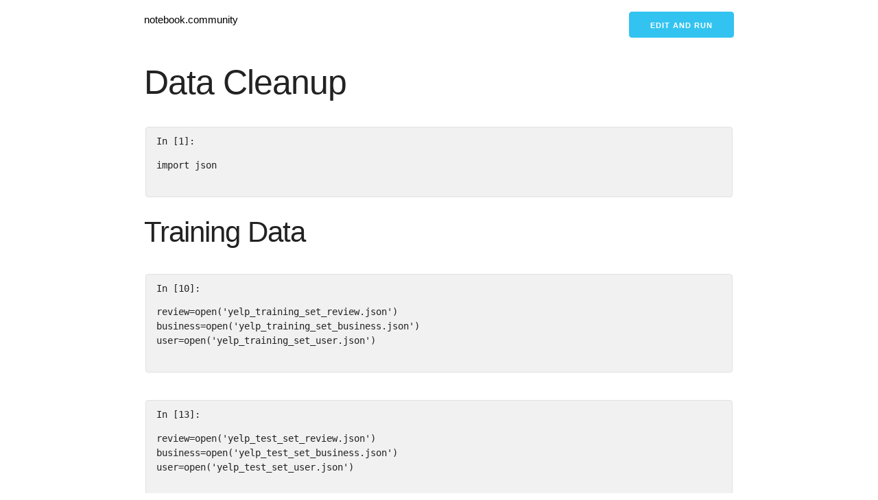

--- FILE ---
content_type: text/html; charset=utf-8
request_url: https://notebook.community/pragyasresta29/Restaurant-Recommendation-System/recommendation%20system/DataCleanUp
body_size: 8987
content:
<!DOCTYPE html>
<html ⚡>
<head>
    <title>  | notebook.community </title>
    <meta charset="utf-8"/>
    <meta
            name="viewport"
            content="width=device-width,minimum-scale=1,initial-scale=1"
    />
    <meta
            name="description"
            content="A gallery of the most interesting jupyter notebooks online."
    />
    <script async src="https://cdn.ampproject.org/v0.js"></script>
    <script
            async
            custom-element="amp-analytics"
            src="https://cdn.ampproject.org/v0/amp-analytics-0.1.js"
    ></script>
    <script
            async
            custom-element="amp-list"
            src="https://cdn.ampproject.org/v0/amp-list-0.1.js"
    ></script>
    <script
            async
            custom-template="amp-mustache"
            src="https://cdn.ampproject.org/v0/amp-mustache-0.2.js"
    ></script>
    <link rel="canonical" href="."/>
    <style amp-boilerplate>
      body {
        -webkit-animation: -amp-start 8s steps(1, end) 0s 1 normal both;
        -moz-animation: -amp-start 8s steps(1, end) 0s 1 normal both;
        -ms-animation: -amp-start 8s steps(1, end) 0s 1 normal both;
        animation: -amp-start 8s steps(1, end) 0s 1 normal both;
      }
      @-webkit-keyframes -amp-start {
        from {
          visibility: hidden;
        }
        to {
          visibility: visible;
        }
      }
      @-moz-keyframes -amp-start {
        from {
          visibility: hidden;
        }
        to {
          visibility: visible;
        }
      }
      @-ms-keyframes -amp-start {
        from {
          visibility: hidden;
        }
        to {
          visibility: visible;
        }
      }
      @-o-keyframes -amp-start {
        from {
          visibility: hidden;
        }
        to {
          visibility: visible;
        }
      }
      @keyframes -amp-start {
        from {
          visibility: hidden;
        }
        to {
          visibility: visible;
        }
      }


    </style>
    <noscript>
        <style amp-boilerplate>
        body {
          -webkit-animation: none;
          -moz-animation: none;
          -ms-animation: none;
          animation: none;
        }


        </style>
    </noscript>
    <style amp-custom>
      /*! normalize.css v3.0.2 | MIT License | git.io/normalize */
      html {
        font-family: sans-serif;
        -ms-text-size-adjust: 100%;
        -webkit-text-size-adjust: 100%;
      }
      body {
        margin: 0;
      }
      article,
      aside,
      details,
      figcaption,
      figure,
      footer,
      header,
      hgroup,
      main,
      menu,
      nav,
      section,
      summary {
        display: block;
      }
      audio,
      canvas,
      progress,
      video {
        display: inline-block;
        vertical-align: baseline;
      }
      audio:not([controls]) {
        display: none;
        height: 0;
      }
      [hidden],
      template {
        display: none;
      }
      a {
        background-color: transparent;
      }
      a:active,
      a:hover {
        outline: 0;
      }
      abbr[title] {
        border-bottom: 1px dotted;
      }
      b,
      strong {
        font-weight: 700;
      }
      dfn {
        font-style: italic;
      }
      h1 {
        font-size: 2em;
        margin: 0.67em 0;
      }
      mark {
        background: #ff0;
        color: #000;
      }
      small {
        font-size: 80%;
      }
      sub,
      sup {
        font-size: 75%;
        line-height: 0;
        position: relative;
        vertical-align: baseline;
      }
      sup {
        top: -0.5em;
      }
      sub {
        bottom: -0.25em;
      }
      img {
        border: 0;
      }
      svg:not(:root) {
        overflow: hidden;
      }
      figure {
        margin: 1em 40px;
      }
      hr {
        -moz-box-sizing: content-box;
        box-sizing: content-box;
        height: 0;
      }
      pre {
        overflow: auto;
      }
      code,
      kbd,
      pre,
      samp {
        font-family: monospace, monospace;
        font-size: 1em;
      }
      button,
      input,
      optgroup,
      select,
      textarea {
        color: inherit;
        font: inherit;
        margin: 0;
      }
      button {
        overflow: visible;
      }
      button,
      select {
        text-transform: none;
      }
      button,
      html input[type="button"],
      input[type="reset"],
      input[type="submit"] {
        -webkit-appearance: button;
        cursor: pointer;
      }
      button[disabled],
      html input[disabled] {
        cursor: default;
      }
      button::-moz-focus-inner,
      input::-moz-focus-inner {
        border: 0;
        padding: 0;
      }
      input {
        line-height: normal;
      }
      input[type="checkbox"],
      input[type="radio"] {
        box-sizing: border-box;
        padding: 0;
      }
      input[type="number"]::-webkit-inner-spin-button,
      input[type="number"]::-webkit-outer-spin-button {
        height: auto;
      }
      input[type="search"] {
        -webkit-appearance: textfield;
        -moz-box-sizing: content-box;
        -webkit-box-sizing: content-box;
        box-sizing: content-box;
      }
      input[type="search"]::-webkit-search-cancel-button,
      input[type="search"]::-webkit-search-decoration {
        -webkit-appearance: none;
      }
      fieldset {
        border: 1px solid silver;
        margin: 0 2px;
        padding: 0.35em 0.625em 0.75em;
      }
      legend {
        border: 0;
        padding: 0;
      }
      textarea {
        overflow: auto;
      }
      optgroup {
        font-weight: 700;
      }
      table {
        border-collapse: collapse;
        border-spacing: 0;
      }
      td,
      th {
        padding: 0;
      }
      .container {
        position: relative;
        width: 100%;
        max-width: 860px;
        margin: 0 auto;
        padding: 0 20px;
        box-sizing: border-box;
      }
      .column,
      .columns {
        width: 100%;
        float: left;
        box-sizing: border-box;
      }
      @media (min-width: 400px) {
        .container {
          width: 85%;
          padding: 0;
        }
      }
      @media (min-width: 550px) {
        .container {
          width: 80%;
        }
        .column,
        .columns {
          margin-left: 4%;
        }
        .column:first-child,
        .columns:first-child {
          margin-left: 0;
        }
        .one.column,
        .one.columns {
          width: 4.66666666667%;
        }
        .two.columns {
          width: 13.3333333333%;
        }
        .three.columns {
          width: 22%;
        }
        .four.columns {
          width: 30.6666666667%;
        }
        .five.columns {
          width: 39.3333333333%;
        }
        .six.columns {
          width: 48%;
        }
        .seven.columns {
          width: 56.6666666667%;
        }
        .eight.columns {
          width: 65.3333333333%;
        }
        .nine.columns {
          width: 74%;
        }
        .ten.columns {
          width: 82.6666666667%;
        }
        .eleven.columns {
          width: 91.3333333333%;
        }
        .twelve.columns {
          width: 100%;
          margin-left: 0;
        }
        .one-third.column {
          width: 30.6666666667%;
        }
        .two-thirds.column {
          width: 65.3333333333%;
        }
        .one-half.column {
          width: 48%;
        }
        .offset-by-one.column,
        .offset-by-one.columns {
          margin-left: 8.66666666667%;
        }
        .offset-by-two.column,
        .offset-by-two.columns {
          margin-left: 17.3333333333%;
        }
        .offset-by-three.column,
        .offset-by-three.columns {
          margin-left: 26%;
        }
        .offset-by-four.column,
        .offset-by-four.columns {
          margin-left: 34.6666666667%;
        }
        .offset-by-five.column,
        .offset-by-five.columns {
          margin-left: 43.3333333333%;
        }
        .offset-by-six.column,
        .offset-by-six.columns {
          margin-left: 52%;
        }
        .offset-by-seven.column,
        .offset-by-seven.columns {
          margin-left: 60.6666666667%;
        }
        .offset-by-eight.column,
        .offset-by-eight.columns {
          margin-left: 69.3333333333%;
        }
        .offset-by-nine.column,
        .offset-by-nine.columns {
          margin-left: 78%;
        }
        .offset-by-ten.column,
        .offset-by-ten.columns {
          margin-left: 86.6666666667%;
        }
        .offset-by-eleven.column,
        .offset-by-eleven.columns {
          margin-left: 95.3333333333%;
        }
        .offset-by-one-third.column,
        .offset-by-one-third.columns {
          margin-left: 34.6666666667%;
        }
        .offset-by-two-thirds.column,
        .offset-by-two-thirds.columns {
          margin-left: 69.3333333333%;
        }
        .offset-by-one-half.column,
        .offset-by-one-half.columns {
          margin-left: 52%;
        }
      }
      html {
        font-size: 62.5%;
      }
      body {
        font-size: 1.5em;
        line-height: 1.6;
        font-weight: 400;
        font-family: Raleway, HelveticaNeue, "Helvetica Neue", Helvetica, Arial,
          sans-serif;
        color: #222;
      }
      h1,
      h2,
      h3,
      h4,
      h5,
      h6 {
        margin-top: 0;
        margin-bottom: 2rem;
        font-weight: 300;
      }
      h1 {
        font-size: 4rem;
        line-height: 1.2;
        letter-spacing: -0.1rem;
      }
      h2 {
        font-size: 3.6rem;
        line-height: 1.25;
        letter-spacing: -0.1rem;
      }
      h3 {
        font-size: 3rem;
        line-height: 1.3;
        letter-spacing: -0.1rem;
      }
      h4 {
        font-size: 2.4rem;
        line-height: 1.35;
        letter-spacing: -0.08rem;
      }
      h5 {
        font-size: 1.8rem;
        line-height: 1.5;
        letter-spacing: -0.05rem;
      }
      h6 {
        font-size: 1.5rem;
        line-height: 1.6;
        letter-spacing: 0;
      }
      @media (min-width: 550px) {
        h1 {
          font-size: 5rem;
        }
        h2 {
          font-size: 4.2rem;
        }
        h3 {
          font-size: 3.6rem;
        }
        h4 {
          font-size: 3rem;
        }
        h5 {
          font-size: 2.4rem;
        }
        h6 {
          font-size: 1.5rem;
        }
      }
      p {
        margin-top: 0;
      }
      a {
        color: #1eaedb;
      }
      a:hover {
        color: #0fa0ce;
      }
      .button,
      button,
      input[type="button"],
      input[type="reset"],
      input[type="submit"] {
        display: inline-block;
        height: 38px;
        padding: 0 30px;
        color: #555;
        text-align: center;
        font-size: 11px;
        font-weight: 600;
        line-height: 38px;
        letter-spacing: 0.1rem;
        text-transform: uppercase;
        text-decoration: none;
        white-space: nowrap;
        background-color: transparent;
        border-radius: 4px;
        border: 1px solid #bbb;
        cursor: pointer;
        box-sizing: border-box;
      }
      .button:focus,
      .button:hover,
      button:focus,
      button:hover,
      input[type="button"]:focus,
      input[type="button"]:hover,
      input[type="reset"]:focus,
      input[type="reset"]:hover,
      input[type="submit"]:focus,
      input[type="submit"]:hover {
        color: #333;
        border-color: #888;
        outline: 0;
      }
      .button.button-primary,
      button.button-primary,
      input[type="button"].button-primary,
      input[type="reset"].button-primary,
      input[type="submit"].button-primary {
        color: #fff;
        background-color: #33c3f0;
        border-color: #33c3f0;
      }
      .button.button-primary:focus,
      .button.button-primary:hover,
      button.button-primary:focus,
      button.button-primary:hover,
      input[type="button"].button-primary:focus,
      input[type="button"].button-primary:hover,
      input[type="reset"].button-primary:focus,
      input[type="reset"].button-primary:hover,
      input[type="submit"].button-primary:focus,
      input[type="submit"].button-primary:hover {
        color: #fff;
        background-color: #1eaedb;
        border-color: #1eaedb;
      }
      input[type="email"],
      input[type="number"],
      input[type="password"],
      input[type="search"],
      input[type="tel"],
      input[type="text"],
      input[type="url"],
      select,
      textarea {
        height: 38px;
        padding: 6px 10px;
        background-color: #fff;
        border: 1px solid #d1d1d1;
        border-radius: 4px;
        box-shadow: none;
        box-sizing: border-box;
      }
      input[type="email"],
      input[type="number"],
      input[type="password"],
      input[type="search"],
      input[type="tel"],
      input[type="text"],
      input[type="url"],
      textarea {
        -webkit-appearance: none;
        -moz-appearance: none;
        appearance: none;
      }
      textarea {
        min-height: 65px;
        padding-top: 6px;
        padding-bottom: 6px;
      }
      input[type="email"]:focus,
      input[type="number"]:focus,
      input[type="password"]:focus,
      input[type="search"]:focus,
      input[type="tel"]:focus,
      input[type="text"]:focus,
      input[type="url"]:focus,
      select:focus,
      textarea:focus {
        border: 1px solid #33c3f0;
        outline: 0;
      }
      label,
      legend {
        display: block;
        margin-bottom: 0.5rem;
        font-weight: 600;
      }
      fieldset {
        padding: 0;
        border-width: 0;
      }
      input[type="checkbox"],
      input[type="radio"] {
        display: inline;
      }
      label > .label-body {
        display: inline-block;
        margin-left: 0.5rem;
        font-weight: 400;
      }
      ul {
        list-style: circle inside;
      }
      ol {
        list-style: decimal inside;
      }
      ol,
      ul {
        padding-left: 0;
        margin-top: 0;
      }
      ol ol,
      ol ul,
      ul ol,
      ul ul {
        margin: 1.5rem 0 1.5rem 3rem;
        font-size: 90%;
      }
      li {
        margin-bottom: 1rem;
      }
      code {
        padding: 0.2rem 0.5rem;
        margin: 0 0.2rem;
        font-size: 90%;
        white-space: nowrap;
        background: #f1f1f1;
        border: 1px solid #e1e1e1;
        border-radius: 4px;
      }
      pre > code {
        display: block;
        padding: 1rem 1.5rem;
      }
      td,
      th {
        padding: 12px 15px;
        text-align: left;
        border-bottom: 1px solid #e1e1e1;
      }
      td:first-child,
      th:first-child {
        padding-left: 0;
      }
      td:last-child,
      th:last-child {
        padding-right: 0;
      }
      .button,
      button {
        margin-bottom: 1rem;
      }
      fieldset,
      input,
      select,
      textarea {
        margin-bottom: 1.5rem;
      }
      blockquote,
      dl,
      figure,
      form,
      ol,
      p,
      pre,
      table,
      ul {
        margin-bottom: 2.5rem;
      }
      .u-full-width {
        width: 100%;
        box-sizing: border-box;
      }
      .u-max-full-width {
        max-width: 100%;
        box-sizing: border-box;
      }
      .u-pull-right {
        float: right;
      }
      .u-pull-left {
        float: left;
      }
      hr {
        margin-top: 3rem;
        margin-bottom: 3.5rem;
        border-width: 0;
        border-top: 1px solid #e1e1e1;
      }
      .container:after,
      .row:after,
      .u-cf {
        content: "";
        display: table;
        clear: both;
      }


    </style>

</head>
<body>
  <amp-analytics config="https://www.googletagmanager.com/amp.json?id=GTM-WJLJCMXQ&gtm.url=SOURCE_URL" data-credentials="include"></amp-analytics>

<div class="container">
    <div class="row">
        <div class="eight columns" style="margin-top: 2%;">
            <p><a style="text-decoration: none; color:#000;" href="/">notebook.community</a></p>
        </div>
        
<div class="four columns" style="margin-top: 2%;">
    <p align="right">
        <a
                rel="nofollow"
                id="cta-button"
                class="button button-primary"
                target="_blank"
                href="https://deepnote.com/launch?url=https://github.com/pragyasresta29/Restaurant-Recommendation-System/blob/master/recommendation system/DataCleanUp.ipynb"
        >Edit and run</a>
    </p>
</div>


    </div>
    
<div class="row">
<div class="cell border-box-sizing text_cell rendered"><div class="prompt input_prompt">
</div><div class="inner_cell">
<div class="text_cell_render border-box-sizing rendered_html">
<h1 id="Data-Cleanup">Data Cleanup<a class="anchor-link" href="#Data-Cleanup"></a></h1>
</div>
</div>
</div>
</div><div class="row">
<div class="cell border-box-sizing code_cell rendered">
<pre><code>
<div class="input">
<div class="prompt input_prompt">In [1]:</div>
<div class="inner_cell">
    <div class="input_area">
<div class="highlight hl-ipython3"><pre><span></span><span class="kn">import</span> <span class="nn">json</span>
</pre></div>

    </div>
</div>
</div>

</code></pre>
</div>
</div><div class="row">
<div class="cell border-box-sizing text_cell rendered"><div class="prompt input_prompt">
</div><div class="inner_cell">
<div class="text_cell_render border-box-sizing rendered_html">
<h2 id="Training-Data">Training Data<a class="anchor-link" href="#Training-Data"></a></h2>
</div>
</div>
</div>
</div><div class="row">
<div class="cell border-box-sizing code_cell rendered">
<pre><code>
<div class="input">
<div class="prompt input_prompt">In [10]:</div>
<div class="inner_cell">
    <div class="input_area">
<div class="highlight hl-ipython3"><pre><span></span><span class="n">review</span><span class="o">=</span><span class="nb">open</span><span class="p">(</span><span class="s1">'yelp_training_set_review.json'</span><span class="p">)</span>
<span class="n">business</span><span class="o">=</span><span class="nb">open</span><span class="p">(</span><span class="s1">'yelp_training_set_business.json'</span><span class="p">)</span>
<span class="n">user</span><span class="o">=</span><span class="nb">open</span><span class="p">(</span><span class="s1">'yelp_training_set_user.json'</span><span class="p">)</span>
</pre></div>

    </div>
</div>
</div>

</code></pre>
</div>
</div><div class="row">
<div class="cell border-box-sizing code_cell rendered">
<pre><code>
<div class="input">
<div class="prompt input_prompt">In [13]:</div>
<div class="inner_cell">
    <div class="input_area">
<div class="highlight hl-ipython3"><pre><span></span><span class="n">review</span><span class="o">=</span><span class="nb">open</span><span class="p">(</span><span class="s1">'yelp_test_set_review.json'</span><span class="p">)</span>
<span class="n">business</span><span class="o">=</span><span class="nb">open</span><span class="p">(</span><span class="s1">'yelp_test_set_business.json'</span><span class="p">)</span>
<span class="n">user</span><span class="o">=</span><span class="nb">open</span><span class="p">(</span><span class="s1">'yelp_test_set_user.json'</span><span class="p">)</span>
</pre></div>

    </div>
</div>
</div>

</code></pre>
</div>
</div><div class="row">
<div class="cell border-box-sizing code_cell rendered">
<pre><code>
<div class="input">
<div class="prompt input_prompt">In [15]:</div>
<div class="inner_cell">
    <div class="input_area">
<div class="highlight hl-ipython3"><pre><span></span><span class="n">test_data</span><span class="o">=</span><span class="p">{}</span>
</pre></div>

    </div>
</div>
</div>

</code></pre>
</div>
</div><div class="row">
<div class="cell border-box-sizing code_cell rendered">
<pre><code>
<div class="input">
<div class="prompt input_prompt">In [16]:</div>
<div class="inner_cell">
    <div class="input_area">
<div class="highlight hl-ipython3"><pre><span></span><span class="n">data</span><span class="o">=</span><span class="p">[]</span>
<span class="k">for</span> <span class="n">line</span> <span class="ow">in</span> <span class="n">review</span><span class="p">:</span>
    <span class="n">data</span><span class="o">.</span><span class="n">append</span><span class="p">(</span><span class="n">line</span><span class="p">)</span>
<span class="n">test_data</span><span class="p">[</span><span class="s1">'review'</span><span class="p">]</span><span class="o">=</span><span class="n">data</span>

<span class="n">data</span><span class="o">=</span><span class="p">[]</span>
<span class="k">for</span> <span class="n">line</span> <span class="ow">in</span> <span class="n">business</span><span class="p">:</span>
    <span class="n">data</span><span class="o">.</span><span class="n">append</span><span class="p">(</span><span class="n">line</span><span class="p">)</span>
<span class="n">test_data</span><span class="p">[</span><span class="s1">'business'</span><span class="p">]</span><span class="o">=</span><span class="n">data</span>

<span class="n">data</span><span class="o">=</span><span class="p">[]</span>
<span class="k">for</span> <span class="n">line</span> <span class="ow">in</span> <span class="n">user</span><span class="p">:</span>
    <span class="n">data</span><span class="o">.</span><span class="n">append</span><span class="p">(</span><span class="n">line</span><span class="p">)</span>
<span class="n">test_data</span><span class="p">[</span><span class="s1">'user'</span><span class="p">]</span><span class="o">=</span><span class="n">data</span>
</pre></div>

    </div>
</div>
</div>

</code></pre>
</div>
</div><div class="row">
<div class="cell border-box-sizing code_cell rendered">
<pre><code>
<div class="input">
<div class="prompt input_prompt">In [3]:</div>
<div class="inner_cell">
    <div class="input_area">
<div class="highlight hl-ipython3"><pre><span></span><span class="n">train_data</span><span class="o">=</span><span class="p">{}</span>
</pre></div>

    </div>
</div>
</div>

</code></pre>
</div>
</div><div class="row">
<div class="cell border-box-sizing code_cell rendered">
<pre><code>
<div class="input">
<div class="prompt input_prompt">In [4]:</div>
<div class="inner_cell">
    <div class="input_area">
<div class="highlight hl-ipython3"><pre><span></span><span class="n">data</span><span class="o">=</span><span class="p">[]</span>
<span class="k">for</span> <span class="n">line</span> <span class="ow">in</span> <span class="n">review</span><span class="p">:</span>
    <span class="n">data</span><span class="o">.</span><span class="n">append</span><span class="p">(</span><span class="n">line</span><span class="p">)</span>
<span class="n">train_data</span><span class="p">[</span><span class="s1">'review'</span><span class="p">]</span><span class="o">=</span><span class="n">data</span>

<span class="n">data</span><span class="o">=</span><span class="p">[]</span>
<span class="k">for</span> <span class="n">line</span> <span class="ow">in</span> <span class="n">business</span><span class="p">:</span>
    <span class="n">data</span><span class="o">.</span><span class="n">append</span><span class="p">(</span><span class="n">line</span><span class="p">)</span>
<span class="n">train_data</span><span class="p">[</span><span class="s1">'business'</span><span class="p">]</span><span class="o">=</span><span class="n">data</span>

<span class="n">data</span><span class="o">=</span><span class="p">[]</span>
<span class="k">for</span> <span class="n">line</span> <span class="ow">in</span> <span class="n">user</span><span class="p">:</span>
    <span class="n">data</span><span class="o">.</span><span class="n">append</span><span class="p">(</span><span class="n">line</span><span class="p">)</span>
<span class="n">train_data</span><span class="p">[</span><span class="s1">'user'</span><span class="p">]</span><span class="o">=</span><span class="n">data</span>
</pre></div>

    </div>
</div>
</div>

</code></pre>
</div>
</div><div class="row">
<div class="cell border-box-sizing code_cell rendered">
<pre><code>
<div class="input">
<div class="prompt input_prompt">In [5]:</div>
<div class="inner_cell">
    <div class="input_area">
<div class="highlight hl-ipython3"><pre><span></span><span class="nb">eval</span><span class="p">(</span><span class="n">train_data</span><span class="p">[</span><span class="s1">'review'</span><span class="p">][</span><span class="mi">0</span><span class="p">])</span><span class="o">.</span><span class="n">keys</span><span class="p">()</span>
</pre></div>

    </div>
</div>
</div>

</code></pre><pre><code>

<div class="output_wrapper">
<div class="output">


<div class="output_area">

    <div class="prompt output_prompt">Out[5]:</div>




<div class="output_text output_subarea output_execute_result">
<pre>dict_keys(['type', 'votes', 'review_id', 'user_id', 'text', 'stars', 'date', 'business_id'])</pre>
</div>

</div>

</div>
</div>

</code></pre>
</div>
</div><div class="row">
<div class="cell border-box-sizing code_cell rendered">
<pre><code>
<div class="input">
<div class="prompt input_prompt">In [18]:</div>
<div class="inner_cell">
    <div class="input_area">
<div class="highlight hl-ipython3"><pre><span></span><span class="nb">eval</span><span class="p">(</span><span class="n">train_data</span><span class="p">[</span><span class="s1">'business'</span><span class="p">][</span><span class="mi">1</span><span class="p">]</span><span class="o">.</span><span class="n">replace</span><span class="p">(</span><span class="s1">'true'</span><span class="p">,</span><span class="s1">'"true"'</span><span class="p">))</span><span class="o">.</span><span class="n">keys</span><span class="p">()</span>
</pre></div>

    </div>
</div>
</div>

</code></pre><pre><code>

<div class="output_wrapper">
<div class="output">


<div class="output_area">

    <div class="prompt output_prompt">Out[18]:</div>




<div class="output_text output_subarea output_execute_result">
<pre>['business_id',
 'full_address',
 'open',
 'categories',
 'city',
 'review_count',
 'name',
 'neighborhoods',
 'longitude',
 'state',
 'stars',
 'latitude',
 'type']</pre>
</div>

</div>

</div>
</div>

</code></pre>
</div>
</div><div class="row">
<div class="cell border-box-sizing code_cell rendered">
<pre><code>
<div class="input">
<div class="prompt input_prompt">In [10]:</div>
<div class="inner_cell">
    <div class="input_area">
<div class="highlight hl-ipython3"><pre><span></span><span class="k">for</span> <span class="n">x</span> <span class="ow">in</span> <span class="n">train_data</span><span class="p">[</span><span class="s1">'business'</span><span class="p">][:</span><span class="mi">100</span><span class="p">]:</span>
    <span class="nb">print</span><span class="p">(</span><span class="nb">eval</span><span class="p">(</span><span class="n">x</span><span class="o">.</span><span class="n">replace</span><span class="p">(</span><span class="s1">'true'</span><span class="p">,</span><span class="s1">'"true"'</span><span class="p">)</span><span class="o">.</span><span class="n">replace</span><span class="p">())[</span><span class="s1">'categories'</span><span class="p">])</span>
</pre></div>

    </div>
</div>
</div>

</code></pre><pre><code>

<div class="output_wrapper">
<div class="output">


<div class="output_area">

    <div class="prompt"></div>


<div class="output_subarea output_stream output_stdout output_text">
<pre>['Accountants', 'Professional Services', 'Tax Services', 'Financial Services']
['Sporting Goods', 'Bikes', 'Shopping']
[]
['Food', 'Grocery']
['Food', 'Bagels', 'Delis', 'Restaurants']
["Women's Clothing", 'Fashion', 'Shopping']
['Music &amp; DVDs', 'Books, Mags, Music &amp; Video', 'Vinyl Records', 'Shopping']
['Event Planning &amp; Services', 'Venues &amp; Event Spaces']
['Art Schools', 'Specialty Schools', 'Shopping', 'Jewelry', 'Accessories', 'Fashion', 'Education']
['Sandwiches', 'Restaurants']
['Music &amp; DVDs', 'Books, Mags, Music &amp; Video', 'Musical Instruments &amp; Teachers', 'Shopping']
['Mexican', 'Restaurants']
['Food', 'Grocery']
['Pizza', 'Restaurants']
['Hotels &amp; Travel', 'Event Planning &amp; Services', 'Hotels']
['Department Stores', 'Fashion', 'Shopping']
['Window Washing', 'Home Services']
['Burgers', 'Restaurants']
['Kitchen &amp; Bath', 'Shopping', 'Home &amp; Garden']
['Food', 'Beer, Wine &amp; Spirits']
['Plumbing', 'Home Services']
</pre>
</div>
</div>

<div class="output_area">

    <div class="prompt"></div>


<div class="output_subarea output_text output_error">
<pre>
<span class="ansi-red-intense-fg ansi-bold">---------------------------------------------------------------------------</span>
<span class="ansi-red-intense-fg ansi-bold">NameError</span>                                 Traceback (most recent call last)
<span class="ansi-green-intense-fg ansi-bold">&lt;ipython-input-10-90c76df3a6bf&gt;</span> in <span class="ansi-cyan-fg">&lt;module&gt;</span><span class="ansi-blue-intense-fg ansi-bold">()</span>
<span class="ansi-green-fg">      1</span> <span class="ansi-green-intense-fg ansi-bold">for</span> x <span class="ansi-green-intense-fg ansi-bold">in</span> train_data<span class="ansi-yellow-intense-fg ansi-bold">[</span><span class="ansi-blue-intense-fg ansi-bold">'business'</span><span class="ansi-yellow-intense-fg ansi-bold">]</span><span class="ansi-yellow-intense-fg ansi-bold">[</span><span class="ansi-yellow-intense-fg ansi-bold">:</span><span class="ansi-cyan-intense-fg ansi-bold">100</span><span class="ansi-yellow-intense-fg ansi-bold">]</span><span class="ansi-yellow-intense-fg ansi-bold">:</span>
<span class="ansi-green-intense-fg ansi-bold">----&gt; 2</span><span class="ansi-yellow-intense-fg ansi-bold">     </span>print<span class="ansi-yellow-intense-fg ansi-bold">(</span>eval<span class="ansi-yellow-intense-fg ansi-bold">(</span>x<span class="ansi-yellow-intense-fg ansi-bold">.</span>replace<span class="ansi-yellow-intense-fg ansi-bold">(</span><span class="ansi-blue-intense-fg ansi-bold">'true'</span><span class="ansi-yellow-intense-fg ansi-bold">,</span><span class="ansi-blue-intense-fg ansi-bold">'"true"'</span><span class="ansi-yellow-intense-fg ansi-bold">)</span><span class="ansi-yellow-intense-fg ansi-bold">)</span><span class="ansi-yellow-intense-fg ansi-bold">[</span><span class="ansi-blue-intense-fg ansi-bold">'categories'</span><span class="ansi-yellow-intense-fg ansi-bold">]</span><span class="ansi-yellow-intense-fg ansi-bold">)</span>

<span class="ansi-green-intense-fg ansi-bold">&lt;string&gt;</span> in <span class="ansi-cyan-fg">&lt;module&gt;</span><span class="ansi-blue-intense-fg ansi-bold">()</span>

<span class="ansi-red-intense-fg ansi-bold">NameError</span>: name 'false' is not defined</pre>
</div>
</div>

</div>
</div>

</code></pre>
</div>
</div><div class="row">
<div class="cell border-box-sizing code_cell rendered">
<pre><code>
<div class="input">
<div class="prompt input_prompt">In [21]:</div>
<div class="inner_cell">
    <div class="input_area">
<div class="highlight hl-ipython3"><pre><span></span><span class="nb">eval</span><span class="p">(</span><span class="n">test_data</span><span class="p">[</span><span class="s1">'business'</span><span class="p">][</span><span class="mi">0</span><span class="p">]</span><span class="o">.</span><span class="n">replace</span><span class="p">(</span><span class="s1">'true'</span><span class="p">,</span><span class="s1">'"True"'</span><span class="p">))</span><span class="o">.</span><span class="n">keys</span><span class="p">()</span>
</pre></div>

    </div>
</div>
</div>

</code></pre><pre><code>

<div class="output_wrapper">
<div class="output">


<div class="output_area">

    <div class="prompt output_prompt">Out[21]:</div>




<div class="output_text output_subarea output_execute_result">
<pre>dict_keys(['longitude', 'name', 'review_count', 'business_id', 'city', 'open', 'full_address', 'categories', 'state', 'type', 'latitude', 'neighborhoods'])</pre>
</div>

</div>

</div>
</div>

</code></pre>
</div>
</div><div class="row">
<div class="cell border-box-sizing code_cell rendered">
<pre><code>
<div class="input">
<div class="prompt input_prompt">In [ ]:</div>
<div class="inner_cell">
    <div class="input_area">
<div class="highlight hl-ipython3"><pre><span></span>
</pre></div>

    </div>
</div>
</div>

</code></pre>
</div>
</div><div class="row">
<div class="cell border-box-sizing code_cell rendered">
<pre><code>
<div class="input">
<div class="prompt input_prompt">In [ ]:</div>
<div class="inner_cell">
    <div class="input_area">
<div class="highlight hl-ipython3"><pre><span></span>
</pre></div>

    </div>
</div>
</div>

</code></pre>
</div>
</div><div class="row">
<div class="cell border-box-sizing code_cell rendered">
<pre><code>
<div class="input">
<div class="prompt input_prompt">In [42]:</div>
<div class="inner_cell">
    <div class="input_area">
<div class="highlight hl-ipython3"><pre><span></span><span class="n">restaurants</span><span class="o">=</span><span class="p">[]</span>
<span class="n">restaurantIds</span> <span class="o">=</span> <span class="p">[]</span>
<span class="n">i</span><span class="o">=</span><span class="mi">1</span>
<span class="k">for</span> <span class="n">d</span> <span class="ow">in</span> <span class="n">train_data</span><span class="p">[</span><span class="s1">'business'</span><span class="p">]:</span>
    <span class="n">data</span><span class="o">=</span><span class="p">{}</span>
    <span class="n">d</span><span class="o">=</span><span class="n">d</span><span class="o">.</span><span class="n">replace</span><span class="p">(</span><span class="s1">'true'</span><span class="p">,</span><span class="s1">'"true"'</span><span class="p">)</span>
    <span class="n">d</span><span class="o">=</span><span class="n">d</span><span class="o">.</span><span class="n">replace</span><span class="p">(</span><span class="s1">'false'</span><span class="p">,</span><span class="s1">'"false"'</span><span class="p">)</span>
    <span class="n">categories</span><span class="o">=</span><span class="nb">eval</span><span class="p">(</span><span class="n">d</span><span class="p">)[</span><span class="s1">'categories'</span><span class="p">]</span>
    <span class="k">if</span><span class="p">(</span><span class="s1">'Restaurants'</span> <span class="ow">in</span> <span class="n">categories</span><span class="p">):</span>
        <span class="n">data</span><span class="p">[</span><span class="s1">'restaurant_id'</span><span class="p">]</span><span class="o">=</span><span class="nb">eval</span><span class="p">(</span><span class="n">d</span><span class="p">)[</span><span class="s1">'business_id'</span><span class="p">]</span>
        <span class="n">data</span><span class="p">[</span><span class="s1">'full_address'</span><span class="p">]</span><span class="o">=</span><span class="nb">eval</span><span class="p">(</span><span class="n">d</span><span class="p">)[</span><span class="s1">'full_address'</span><span class="p">]</span><span class="o">.</span><span class="n">replace</span><span class="p">(</span><span class="s1">'</span><span class="se">\\</span><span class="s1">n'</span><span class="p">,</span><span class="s1">','</span><span class="p">)</span>
        <span class="n">data</span><span class="p">[</span><span class="s1">'city'</span><span class="p">]</span><span class="o">=</span><span class="nb">eval</span><span class="p">(</span><span class="n">d</span><span class="p">)[</span><span class="s1">'city'</span><span class="p">]</span>
        <span class="n">data</span><span class="p">[</span><span class="s1">'review_count'</span><span class="p">]</span><span class="o">=</span><span class="nb">eval</span><span class="p">(</span><span class="n">d</span><span class="p">)[</span><span class="s1">'review_count'</span><span class="p">]</span>
        <span class="n">data</span><span class="p">[</span><span class="s1">'longitude'</span><span class="p">]</span><span class="o">=</span><span class="nb">eval</span><span class="p">(</span><span class="n">d</span><span class="p">)[</span><span class="s1">'longitude'</span><span class="p">]</span>
        <span class="n">data</span><span class="p">[</span><span class="s1">'latitude'</span><span class="p">]</span><span class="o">=</span><span class="nb">eval</span><span class="p">(</span><span class="n">d</span><span class="p">)[</span><span class="s1">'latitude'</span><span class="p">]</span>
        <span class="n">data</span><span class="p">[</span><span class="s1">'state'</span><span class="p">]</span><span class="o">=</span><span class="nb">eval</span><span class="p">(</span><span class="n">d</span><span class="p">)[</span><span class="s1">'state'</span><span class="p">]</span>
        <span class="n">data</span><span class="p">[</span><span class="s1">'rating'</span><span class="p">]</span><span class="o">=</span><span class="nb">eval</span><span class="p">(</span><span class="n">d</span><span class="p">)[</span><span class="s1">'stars'</span><span class="p">]</span>
        <span class="n">data</span><span class="p">[</span><span class="s1">'restaurant_name'</span><span class="p">]</span><span class="o">=</span><span class="nb">eval</span><span class="p">(</span><span class="n">d</span><span class="p">)[</span><span class="s1">'name'</span><span class="p">]</span>
        <span class="n">data</span><span class="p">[</span><span class="s1">'new_id'</span><span class="p">]</span><span class="o">=</span><span class="n">i</span>
        <span class="n">i</span><span class="o">+=</span><span class="mi">1</span>
        <span class="n">restaurants</span><span class="o">.</span><span class="n">append</span><span class="p">(</span><span class="n">data</span><span class="p">)</span>
        <span class="n">restaurantIds</span><span class="o">.</span><span class="n">append</span><span class="p">(</span><span class="n">data</span><span class="p">[</span><span class="s1">'restaurant_id'</span><span class="p">])</span>
</pre></div>

    </div>
</div>
</div>

</code></pre>
</div>
</div><div class="row">
<div class="cell border-box-sizing code_cell rendered">
<pre><code>
<div class="input">
<div class="prompt input_prompt">In [33]:</div>
<div class="inner_cell">
    <div class="input_area">
<div class="highlight hl-ipython3"><pre><span></span><span class="n">trestaurants</span><span class="o">=</span><span class="p">[]</span>
<span class="n">trestaurantIds</span> <span class="o">=</span> <span class="p">[]</span>
<span class="n">i</span><span class="o">=</span><span class="mi">1</span>
<span class="k">for</span> <span class="n">d</span> <span class="ow">in</span> <span class="n">test_data</span><span class="p">[</span><span class="s1">'business'</span><span class="p">]:</span>
    <span class="n">data</span><span class="o">=</span><span class="p">{}</span>
    <span class="n">d</span><span class="o">=</span><span class="n">d</span><span class="o">.</span><span class="n">replace</span><span class="p">(</span><span class="s1">'true'</span><span class="p">,</span><span class="s1">'"true"'</span><span class="p">)</span>
    <span class="n">d</span><span class="o">=</span><span class="n">d</span><span class="o">.</span><span class="n">replace</span><span class="p">(</span><span class="s1">'false'</span><span class="p">,</span><span class="s1">'"false"'</span><span class="p">)</span>
    <span class="n">categories</span><span class="o">=</span><span class="nb">eval</span><span class="p">(</span><span class="n">d</span><span class="p">)[</span><span class="s1">'categories'</span><span class="p">]</span>
    <span class="k">if</span><span class="p">(</span><span class="s1">'Restaurants'</span> <span class="ow">in</span> <span class="n">categories</span><span class="p">):</span>
        <span class="n">data</span><span class="p">[</span><span class="s1">'restaurant_id'</span><span class="p">]</span><span class="o">=</span><span class="nb">eval</span><span class="p">(</span><span class="n">d</span><span class="p">)[</span><span class="s1">'business_id'</span><span class="p">]</span>
        <span class="n">data</span><span class="p">[</span><span class="s1">'full_address'</span><span class="p">]</span><span class="o">=</span><span class="nb">eval</span><span class="p">(</span><span class="n">d</span><span class="p">)[</span><span class="s1">'full_address'</span><span class="p">]</span><span class="o">.</span><span class="n">replace</span><span class="p">(</span><span class="s1">'</span><span class="se">\\</span><span class="s1">n'</span><span class="p">,</span><span class="s1">','</span><span class="p">)</span>
        <span class="n">data</span><span class="p">[</span><span class="s1">'city'</span><span class="p">]</span><span class="o">=</span><span class="nb">eval</span><span class="p">(</span><span class="n">d</span><span class="p">)[</span><span class="s1">'city'</span><span class="p">]</span>
        <span class="n">data</span><span class="p">[</span><span class="s1">'review_count'</span><span class="p">]</span><span class="o">=</span><span class="nb">eval</span><span class="p">(</span><span class="n">d</span><span class="p">)[</span><span class="s1">'review_count'</span><span class="p">]</span>
        <span class="n">data</span><span class="p">[</span><span class="s1">'longitude'</span><span class="p">]</span><span class="o">=</span><span class="nb">eval</span><span class="p">(</span><span class="n">d</span><span class="p">)[</span><span class="s1">'longitude'</span><span class="p">]</span>
        <span class="n">data</span><span class="p">[</span><span class="s1">'latitude'</span><span class="p">]</span><span class="o">=</span><span class="nb">eval</span><span class="p">(</span><span class="n">d</span><span class="p">)[</span><span class="s1">'latitude'</span><span class="p">]</span>
        <span class="n">data</span><span class="p">[</span><span class="s1">'state'</span><span class="p">]</span><span class="o">=</span><span class="nb">eval</span><span class="p">(</span><span class="n">d</span><span class="p">)[</span><span class="s1">'state'</span><span class="p">]</span>
        <span class="n">data</span><span class="p">[</span><span class="s1">'restaurant_name'</span><span class="p">]</span><span class="o">=</span><span class="nb">eval</span><span class="p">(</span><span class="n">d</span><span class="p">)[</span><span class="s1">'name'</span><span class="p">]</span>
        <span class="n">data</span><span class="p">[</span><span class="s1">'new_id'</span><span class="p">]</span><span class="o">=</span><span class="n">i</span>
        <span class="n">i</span><span class="o">+=</span><span class="mi">1</span>
        <span class="n">trestaurants</span><span class="o">.</span><span class="n">append</span><span class="p">(</span><span class="n">data</span><span class="p">)</span>
        <span class="n">trestaurantIds</span><span class="o">.</span><span class="n">append</span><span class="p">(</span><span class="n">data</span><span class="p">[</span><span class="s1">'restaurant_id'</span><span class="p">])</span>
</pre></div>

    </div>
</div>
</div>

</code></pre>
</div>
</div><div class="row">
<div class="cell border-box-sizing code_cell rendered">
<pre><code>
<div class="input">
<div class="prompt input_prompt">In [12]:</div>
<div class="inner_cell">
    <div class="input_area">
<div class="highlight hl-ipython3"><pre><span></span><span class="n">restaurants</span><span class="p">[</span><span class="mi">0</span><span class="p">]</span><span class="o">.</span><span class="n">keys</span><span class="p">()</span>
</pre></div>

    </div>
</div>
</div>

</code></pre><pre><code>

<div class="output_wrapper">
<div class="output">


<div class="output_area">

    <div class="prompt output_prompt">Out[12]:</div>




<div class="output_text output_subarea output_execute_result">
<pre>dict_keys(['review_count', 'new_id', 'city', 'rating', 'restaurant_name', 'longitude', 'restaurant_id', 'full_address', 'state', 'latitude'])</pre>
</div>

</div>

</div>
</div>

</code></pre>
</div>
</div><div class="row">
<div class="cell border-box-sizing code_cell rendered">
<pre><code>
<div class="input">
<div class="prompt input_prompt">In [13]:</div>
<div class="inner_cell">
    <div class="input_area">
<div class="highlight hl-ipython3"><pre><span></span><span class="n">restaurants</span><span class="p">[</span><span class="mi">0</span><span class="p">]</span>
</pre></div>

    </div>
</div>
</div>

</code></pre><pre><code>

<div class="output_wrapper">
<div class="output">


<div class="output_area">

    <div class="prompt output_prompt">Out[13]:</div>




<div class="output_text output_subarea output_execute_result">
<pre>{'city': 'Glendale Az',
 'full_address': '6520 W Happy Valley Rd\nSte 101\nGlendale Az, AZ 85310',
 'latitude': 33.712797,
 'longitude': -112.200264,
 'new_id': 1,
 'rating': 3.5,
 'restaurant_id': 'PzOqRohWw7F7YEPBz6AubA',
 'restaurant_name': 'Hot Bagels &amp; Deli',
 'review_count': 14,
 'state': 'AZ'}</pre>
</div>

</div>

</div>
</div>

</code></pre>
</div>
</div><div class="row">
<div class="cell border-box-sizing code_cell rendered">
<pre><code>
<div class="input">
<div class="prompt input_prompt">In [43]:</div>
<div class="inner_cell">
    <div class="input_area">
<div class="highlight hl-ipython3"><pre><span></span><span class="n">reskey</span><span class="o">=</span><span class="p">{}</span>
<span class="k">for</span> <span class="n">i</span> <span class="ow">in</span> <span class="n">restaurants</span><span class="p">:</span>
    <span class="n">reskey</span><span class="p">[</span><span class="n">i</span><span class="p">[</span><span class="s1">'restaurant_id'</span><span class="p">]]</span><span class="o">=</span><span class="n">i</span><span class="p">[</span><span class="s1">'new_id'</span><span class="p">]</span>
</pre></div>

    </div>
</div>
</div>

</code></pre>
</div>
</div><div class="row">
<div class="cell border-box-sizing code_cell rendered">
<pre><code>
<div class="input">
<div class="prompt input_prompt">In [36]:</div>
<div class="inner_cell">
    <div class="input_area">
<div class="highlight hl-ipython3"><pre><span></span><span class="nb">len</span><span class="p">(</span><span class="n">trestaurants</span><span class="p">)</span>
</pre></div>

    </div>
</div>
</div>

</code></pre><pre><code>

<div class="output_wrapper">
<div class="output">


<div class="output_area">

    <div class="prompt output_prompt">Out[36]:</div>




<div class="output_text output_subarea output_execute_result">
<pre>325</pre>
</div>

</div>

</div>
</div>

</code></pre>
</div>
</div><div class="row">
<div class="cell border-box-sizing code_cell rendered">
<pre><code>
<div class="input">
<div class="prompt input_prompt">In [ ]:</div>
<div class="inner_cell">
    <div class="input_area">
<div class="highlight hl-ipython3"><pre><span></span>
</pre></div>

    </div>
</div>
</div>

</code></pre>
</div>
</div><div class="row">
<div class="cell border-box-sizing code_cell rendered">
<pre><code>
<div class="input">
<div class="prompt input_prompt">In [ ]:</div>
<div class="inner_cell">
    <div class="input_area">
<div class="highlight hl-ipython3"><pre><span></span>
</pre></div>

    </div>
</div>
</div>

</code></pre>
</div>
</div><div class="row">
<div class="cell border-box-sizing code_cell rendered">
<pre><code>
<div class="input">
<div class="prompt input_prompt">In [30]:</div>
<div class="inner_cell">
    <div class="input_area">
<div class="highlight hl-ipython3"><pre><span></span><span class="n">train_data</span><span class="p">[</span><span class="s1">'review'</span><span class="p">][</span><span class="mi">0</span><span class="p">]</span>
</pre></div>

    </div>
</div>
</div>

</code></pre><pre><code>

<div class="output_wrapper">
<div class="output">


<div class="output_area">

    <div class="prompt output_prompt">Out[30]:</div>




<div class="output_text output_subarea output_execute_result">
<pre>'{"votes": {"funny": 0, "useful": 5, "cool": 2}, "user_id": "rLtl8ZkDX5vH5nAx9C3q5Q", "review_id": "fWKvX83p0-ka4JS3dc6E5A", "stars": 5, "date": "2011-01-26", "text": "My wife took me here on my birthday for breakfast and it was excellent.  The weather was perfect which made sitting outside overlooking their grounds an absolute pleasure.  Our waitress was excellent and our food arrived quickly on the semi-busy Saturday morning.  It looked like the place fills up pretty quickly so the earlier you get here the better.\\n\\nDo yourself a favor and get their Bloody Mary.  It was phenomenal and simply the best I\'ve ever had.  I\'m pretty sure they only use ingredients from their garden and blend them fresh when you order it.  It was amazing.\\n\\nWhile EVERYTHING on the menu looks excellent, I had the white truffle scrambled eggs vegetable skillet and it was tasty and delicious.  It came with 2 pieces of their griddled bread with was amazing and it absolutely made the meal complete.  It was the best \\"toast\\" I\'ve ever had.\\n\\nAnyway, I can\'t wait to go back!", "type": "review", "business_id": "9yKzy9PApeiPPOUJEtnvkg"}\n'</pre>
</div>

</div>

</div>
</div>

</code></pre>
</div>
</div><div class="row">
<div class="cell border-box-sizing code_cell rendered">
<pre><code>
<div class="input">
<div class="prompt input_prompt">In [32]:</div>
<div class="inner_cell">
    <div class="input_area">
<div class="highlight hl-ipython3"><pre><span></span><span class="nb">eval</span><span class="p">(</span><span class="n">train_data</span><span class="p">[</span><span class="s1">'review'</span><span class="p">][</span><span class="mi">0</span><span class="p">])</span><span class="o">.</span><span class="n">keys</span><span class="p">()</span>
</pre></div>

    </div>
</div>
</div>

</code></pre><pre><code>

<div class="output_wrapper">
<div class="output">


<div class="output_area">

    <div class="prompt output_prompt">Out[32]:</div>




<div class="output_text output_subarea output_execute_result">
<pre>['votes',
 'user_id',
 'review_id',
 'stars',
 'date',
 'text',
 'type',
 'business_id']</pre>
</div>

</div>

</div>
</div>

</code></pre>
</div>
</div><div class="row">
<div class="cell border-box-sizing code_cell rendered">
<pre><code>
<div class="input">
<div class="prompt input_prompt">In [44]:</div>
<div class="inner_cell">
    <div class="input_area">
<div class="highlight hl-ipython3"><pre><span></span><span class="n">reviews</span><span class="o">=</span><span class="p">[]</span>
<span class="n">i</span><span class="o">=</span><span class="mi">1</span>
<span class="n">userid</span><span class="o">=</span><span class="p">[]</span>
<span class="k">for</span> <span class="n">d</span> <span class="ow">in</span> <span class="n">train_data</span><span class="p">[</span><span class="s1">'review'</span><span class="p">]:</span>
    <span class="n">data</span><span class="o">=</span><span class="p">{}</span>
    <span class="n">res_id</span><span class="o">=</span><span class="nb">eval</span><span class="p">(</span><span class="n">d</span><span class="p">)[</span><span class="s1">'business_id'</span><span class="p">]</span>
    <span class="k">if</span><span class="p">(</span><span class="n">res_id</span> <span class="ow">in</span> <span class="n">restaurantIds</span><span class="p">):</span>
        <span class="k">try</span><span class="p">:</span>
            <span class="n">data</span><span class="p">[</span><span class="s1">'user_id'</span><span class="p">]</span><span class="o">=</span><span class="n">userkey</span><span class="p">[</span><span class="nb">eval</span><span class="p">(</span><span class="n">d</span><span class="p">)[</span><span class="s1">'user_id'</span><span class="p">]]</span>
            <span class="n">data</span><span class="p">[</span><span class="s1">'review_id'</span><span class="p">]</span><span class="o">=</span><span class="n">i</span>
            <span class="n">i</span><span class="o">+=</span><span class="mi">1</span>
            <span class="n">data</span><span class="p">[</span><span class="s1">'date'</span><span class="p">]</span><span class="o">=</span><span class="nb">eval</span><span class="p">(</span><span class="n">d</span><span class="p">)[</span><span class="s1">'date'</span><span class="p">]</span>
            <span class="n">data</span><span class="p">[</span><span class="s1">'review'</span><span class="p">]</span><span class="o">=</span><span class="nb">eval</span><span class="p">(</span><span class="n">d</span><span class="p">)[</span><span class="s1">'text'</span><span class="p">]</span><span class="o">.</span><span class="n">replace</span><span class="p">(</span><span class="s1">'</span><span class="se">\n</span><span class="s1">'</span><span class="p">,</span><span class="s1">' '</span><span class="p">)</span><span class="o">.</span><span class="n">replace</span><span class="p">(</span><span class="s1">'</span><span class="se">\\</span><span class="s1">'</span><span class="p">,</span><span class="s1">''</span><span class="p">)</span><span class="o">.</span><span class="n">replace</span><span class="p">(</span><span class="s2">"</span><span class="se">\'</span><span class="s2">"</span><span class="p">,</span><span class="s2">"'"</span><span class="p">)</span>
            <span class="n">data</span><span class="p">[</span><span class="s1">'rating'</span><span class="p">]</span><span class="o">=</span><span class="nb">eval</span><span class="p">(</span><span class="n">d</span><span class="p">)[</span><span class="s1">'stars'</span><span class="p">]</span>
    <span class="c1">#         for i in restaurants:</span>
    <span class="c1">#             if(i['restaurant_id']==res_id):</span>
    <span class="c1">#                 data['restaurant_id']=i['new_id']</span>
    <span class="c1">#                 break</span>

            <span class="n">data</span><span class="p">[</span><span class="s1">'restaurant_id'</span><span class="p">]</span><span class="o">=</span><span class="n">reskey</span><span class="p">[</span><span class="nb">eval</span><span class="p">(</span><span class="n">d</span><span class="p">)[</span><span class="s1">'business_id'</span><span class="p">]]</span>
            <span class="n">votes</span><span class="o">=</span><span class="nb">eval</span><span class="p">(</span><span class="n">d</span><span class="p">)[</span><span class="s1">'votes'</span><span class="p">]</span>
            <span class="n">data</span><span class="p">[</span><span class="s1">'funny'</span><span class="p">]</span><span class="o">=</span><span class="n">votes</span><span class="p">[</span><span class="s1">'funny'</span><span class="p">]</span>
            <span class="n">data</span><span class="p">[</span><span class="s1">'cool'</span><span class="p">]</span><span class="o">=</span><span class="n">votes</span><span class="p">[</span><span class="s1">'cool'</span><span class="p">]</span>
            <span class="n">data</span><span class="p">[</span><span class="s1">'useful'</span><span class="p">]</span><span class="o">=</span><span class="n">votes</span><span class="p">[</span><span class="s1">'useful'</span><span class="p">]</span>
            <span class="n">userid</span><span class="o">.</span><span class="n">append</span><span class="p">(</span><span class="nb">eval</span><span class="p">(</span><span class="n">d</span><span class="p">)[</span><span class="s1">'user_id'</span><span class="p">])</span>
            <span class="n">reviews</span><span class="o">.</span><span class="n">append</span><span class="p">(</span><span class="n">data</span><span class="p">)</span>
        <span class="k">except</span> <span class="p">(</span><span class="ne">KeyError</span> <span class="p">):</span>
            <span class="k">continue</span>
</pre></div>

    </div>
</div>
</div>

</code></pre>
</div>
</div><div class="row">
<div class="cell border-box-sizing code_cell rendered">
<pre><code>
<div class="input">
<div class="prompt input_prompt">In [38]:</div>
<div class="inner_cell">
    <div class="input_area">
<div class="highlight hl-ipython3"><pre><span></span><span class="n">treviews</span><span class="o">=</span><span class="p">[]</span>
<span class="n">i</span><span class="o">=</span><span class="mi">1</span>
<span class="n">userid</span><span class="o">=</span><span class="p">[]</span>
<span class="k">for</span> <span class="n">d</span> <span class="ow">in</span> <span class="n">test_data</span><span class="p">[</span><span class="s1">'review'</span><span class="p">]:</span>
    <span class="n">data</span><span class="o">=</span><span class="p">{}</span>
    <span class="n">res_id</span><span class="o">=</span><span class="nb">eval</span><span class="p">(</span><span class="n">d</span><span class="p">)[</span><span class="s1">'business_id'</span><span class="p">]</span>
    <span class="k">if</span><span class="p">(</span><span class="n">res_id</span> <span class="ow">in</span> <span class="n">trestaurantIds</span><span class="p">):</span>
        <span class="k">try</span><span class="p">:</span>
            <span class="n">data</span><span class="p">[</span><span class="s1">'user_id'</span><span class="p">]</span><span class="o">=</span><span class="n">userkey</span><span class="p">[</span><span class="nb">eval</span><span class="p">(</span><span class="n">d</span><span class="p">)[</span><span class="s1">'user_id'</span><span class="p">]]</span>
            <span class="n">data</span><span class="p">[</span><span class="s1">'review_id'</span><span class="p">]</span><span class="o">=</span><span class="n">i</span>
            <span class="n">i</span><span class="o">+=</span><span class="mi">1</span>
            <span class="n">data</span><span class="p">[</span><span class="s1">'date'</span><span class="p">]</span><span class="o">=</span><span class="nb">eval</span><span class="p">(</span><span class="n">d</span><span class="p">)[</span><span class="s1">'date'</span><span class="p">]</span>
            <span class="n">data</span><span class="p">[</span><span class="s1">'review'</span><span class="p">]</span><span class="o">=</span><span class="nb">eval</span><span class="p">(</span><span class="n">d</span><span class="p">)[</span><span class="s1">'text'</span><span class="p">]</span><span class="o">.</span><span class="n">replace</span><span class="p">(</span><span class="s1">'</span><span class="se">\n</span><span class="s1">'</span><span class="p">,</span><span class="s1">' '</span><span class="p">)</span><span class="o">.</span><span class="n">replace</span><span class="p">(</span><span class="s1">'</span><span class="se">\\</span><span class="s1">'</span><span class="p">,</span><span class="s1">''</span><span class="p">)</span><span class="o">.</span><span class="n">replace</span><span class="p">(</span><span class="s2">"</span><span class="se">\'</span><span class="s2">"</span><span class="p">,</span><span class="s2">"'"</span><span class="p">)</span>
            <span class="n">data</span><span class="p">[</span><span class="s1">'rating'</span><span class="p">]</span><span class="o">=</span><span class="nb">eval</span><span class="p">(</span><span class="n">d</span><span class="p">)[</span><span class="s1">'stars'</span><span class="p">]</span>
    <span class="c1">#         for i in restaurants:</span>
    <span class="c1">#             if(i['restaurant_id']==res_id):</span>
    <span class="c1">#                 data['restaurant_id']=i['new_id']</span>
    <span class="c1">#                 break</span>

            <span class="n">data</span><span class="p">[</span><span class="s1">'restaurant_id'</span><span class="p">]</span><span class="o">=</span><span class="n">reskey</span><span class="p">[</span><span class="nb">eval</span><span class="p">(</span><span class="n">d</span><span class="p">)[</span><span class="s1">'business_id'</span><span class="p">]]</span>
            <span class="n">votes</span><span class="o">=</span><span class="nb">eval</span><span class="p">(</span><span class="n">d</span><span class="p">)[</span><span class="s1">'votes'</span><span class="p">]</span>
            <span class="n">data</span><span class="p">[</span><span class="s1">'funny'</span><span class="p">]</span><span class="o">=</span><span class="n">votes</span><span class="p">[</span><span class="s1">'funny'</span><span class="p">]</span>
            <span class="n">data</span><span class="p">[</span><span class="s1">'cool'</span><span class="p">]</span><span class="o">=</span><span class="n">votes</span><span class="p">[</span><span class="s1">'cool'</span><span class="p">]</span>
            <span class="n">data</span><span class="p">[</span><span class="s1">'useful'</span><span class="p">]</span><span class="o">=</span><span class="n">votes</span><span class="p">[</span><span class="s1">'useful'</span><span class="p">]</span>
            <span class="n">userid</span><span class="o">.</span><span class="n">append</span><span class="p">(</span><span class="nb">eval</span><span class="p">(</span><span class="n">d</span><span class="p">)[</span><span class="s1">'user_id'</span><span class="p">])</span>
            <span class="n">treviews</span><span class="o">.</span><span class="n">append</span><span class="p">(</span><span class="n">data</span><span class="p">)</span>
        <span class="k">except</span> <span class="p">(</span><span class="ne">KeyError</span> <span class="p">):</span>
            <span class="k">continue</span>
</pre></div>

    </div>
</div>
</div>

</code></pre>
</div>
</div><div class="row">
<div class="cell border-box-sizing code_cell rendered">
<pre><code>
<div class="input">
<div class="prompt input_prompt">In [35]:</div>
<div class="inner_cell">
    <div class="input_area">
<div class="highlight hl-ipython3"><pre><span></span><span class="n">reviews</span><span class="p">[</span><span class="mi">0</span><span class="p">]</span>
</pre></div>

    </div>
</div>
</div>

</code></pre><pre><code>

<div class="output_wrapper">
<div class="output">


<div class="output_area">

    <div class="prompt output_prompt">Out[35]:</div>




<div class="output_text output_subarea output_execute_result">
<pre>{'cool': 2,
 'date': '2011-01-26',
 'funny': 0,
 'rating': 5,
 'restaurant_id': 3010,
 'review': 'My wife took me here on my birthday for breakfast and it was excellent.  The weather was perfect which made sitting outside overlooking their grounds an absolute pleasure.  Our waitress was excellent and our food arrived quickly on the semi-busy Saturday morning.  It looked like the place fills up pretty quickly so the earlier you get here the better.  Do yourself a favor and get their Bloody Mary.  It was phenomenal and simply the best I\'ve ever had.  I\'m pretty sure they only use ingredients from their garden and blend them fresh when you order it.  It was amazing.  While EVERYTHING on the menu looks excellent, I had the white truffle scrambled eggs vegetable skillet and it was tasty and delicious.  It came with 2 pieces of their griddled bread with was amazing and it absolutely made the meal complete.  It was the best "toast" I\'ve ever had.  Anyway, I can\'t wait to go back!',
 'review_id': 1,
 'useful': 5,
 'user_id': 24538}</pre>
</div>

</div>

</div>
</div>

</code></pre>
</div>
</div><div class="row">
<div class="cell border-box-sizing code_cell rendered">
<pre><code>
<div class="input">
<div class="prompt input_prompt">In [19]:</div>
<div class="inner_cell">
    <div class="input_area">
<div class="highlight hl-ipython3"><pre><span></span><span class="k">for</span> <span class="n">i</span> <span class="ow">in</span> <span class="n">restaurants</span><span class="p">:</span>
    <span class="k">if</span><span class="p">(</span><span class="n">i</span><span class="p">[</span><span class="s1">'new_id'</span><span class="p">]</span><span class="o">==</span><span class="mi">3010</span><span class="p">):</span>
        <span class="nb">print</span> <span class="p">(</span><span class="n">i</span><span class="p">)</span>
        <span class="k">break</span>
</pre></div>

    </div>
</div>
</div>

</code></pre><pre><code>

<div class="output_wrapper">
<div class="output">


<div class="output_area">

    <div class="prompt"></div>


<div class="output_subarea output_stream output_stdout output_text">
<pre>{'review_count': 116, 'new_id': 3010, 'city': 'Phoenix', 'rating': 4.0, 'restaurant_name': 'Morning Glory Cafe', 'longitude': -112.012504, 'restaurant_id': '9yKzy9PApeiPPOUJEtnvkg', 'full_address': '6106 S 32nd St\nPhoenix, AZ 85042', 'state': 'AZ', 'latitude': 33.390792}
</pre>
</div>
</div>

</div>
</div>

</code></pre>
</div>
</div><div class="row">
<div class="cell border-box-sizing code_cell rendered">
<pre><code>
<div class="input">
<div class="prompt input_prompt">In [46]:</div>
<div class="inner_cell">
    <div class="input_area">
<div class="highlight hl-ipython3"><pre><span></span><span class="nb">eval</span><span class="p">(</span><span class="n">train_data</span><span class="p">[</span><span class="s1">'user'</span><span class="p">][</span><span class="mi">0</span><span class="p">])</span>
</pre></div>

    </div>
</div>
</div>

</code></pre><pre><code>

<div class="output_wrapper">
<div class="output">


<div class="output_area">

    <div class="prompt output_prompt">Out[46]:</div>




<div class="output_text output_subarea output_execute_result">
<pre>{'average_stars': 5.0,
 'name': 'Jim',
 'review_count': 6,
 'type': 'user',
 'user_id': 'CR2y7yEm4X035ZMzrTtN9Q',
 'votes': {'cool': 0, 'funny': 0, 'useful': 7}}</pre>
</div>

</div>

</div>
</div>

</code></pre>
</div>
</div><div class="row">
<div class="cell border-box-sizing code_cell rendered">
<pre><code>
<div class="input">
<div class="prompt input_prompt">In [47]:</div>
<div class="inner_cell">
    <div class="input_area">
<div class="highlight hl-ipython3"><pre><span></span><span class="n">userid</span><span class="o">=</span><span class="nb">set</span><span class="p">(</span><span class="n">userid</span><span class="p">)</span>
</pre></div>

    </div>
</div>
</div>

</code></pre>
</div>
</div><div class="row">
<div class="cell border-box-sizing code_cell rendered">
<pre><code>
<div class="input">
<div class="prompt input_prompt">In [ ]:</div>
<div class="inner_cell">
    <div class="input_area">
<div class="highlight hl-ipython3"><pre><span></span>
</pre></div>

    </div>
</div>
</div>

</code></pre>
</div>
</div><div class="row">
<div class="cell border-box-sizing code_cell rendered">
<pre><code>
<div class="input">
<div class="prompt input_prompt">In [48]:</div>
<div class="inner_cell">
    <div class="input_area">
<div class="highlight hl-ipython3"><pre><span></span><span class="kn">import</span> <span class="nn">unidecode</span>
</pre></div>

    </div>
</div>
</div>

</code></pre>
</div>
</div><div class="row">
<div class="cell border-box-sizing code_cell rendered">
<pre><code>
<div class="input">
<div class="prompt input_prompt">In [49]:</div>
<div class="inner_cell">
    <div class="input_area">
<div class="highlight hl-ipython3"><pre><span></span><span class="n">users</span><span class="o">=</span><span class="p">[]</span>
<span class="n">i</span><span class="o">=</span><span class="mi">0</span>
<span class="k">for</span> <span class="n">d</span> <span class="ow">in</span> <span class="n">train_data</span><span class="p">[</span><span class="s1">'user'</span><span class="p">]:</span>
    <span class="n">data</span><span class="o">=</span><span class="p">{}</span>
    <span class="n">uid</span><span class="o">=</span><span class="nb">eval</span><span class="p">(</span><span class="n">d</span><span class="p">)[</span><span class="s1">'user_id'</span><span class="p">]</span>
    <span class="k">if</span><span class="p">(</span><span class="n">uid</span> <span class="ow">in</span> <span class="n">userid</span><span class="p">):</span>
        <span class="n">name</span><span class="o">=</span><span class="nb">str</span><span class="p">(</span><span class="nb">eval</span><span class="p">(</span><span class="n">d</span><span class="p">)[</span><span class="s1">'name'</span><span class="p">])</span>
    <span class="c1">#     print(type(name))</span>
        <span class="n">name</span> <span class="o">=</span> <span class="n">unidecode</span><span class="o">.</span><span class="n">unidecode</span><span class="p">(</span><span class="nb">str</span><span class="p">(</span><span class="n">name</span><span class="o">.</span><span class="n">encode</span><span class="p">(</span><span class="s1">'utf-8'</span><span class="p">)))</span>
        <span class="n">data</span><span class="p">[</span><span class="s1">'user_id'</span><span class="p">]</span><span class="o">=</span><span class="nb">eval</span><span class="p">(</span><span class="n">d</span><span class="p">)[</span><span class="s1">'user_id'</span><span class="p">]</span>
        <span class="n">data</span><span class="p">[</span><span class="s1">'new_id'</span><span class="p">]</span><span class="o">=</span><span class="n">i</span>
        <span class="n">i</span><span class="o">+=</span><span class="mi">1</span>
        <span class="n">data</span><span class="p">[</span><span class="s1">'user_name'</span><span class="p">]</span><span class="o">=</span><span class="n">name</span>
        <span class="n">users</span><span class="o">.</span><span class="n">append</span><span class="p">(</span><span class="n">data</span><span class="p">)</span>
</pre></div>

    </div>
</div>
</div>

</code></pre>
</div>
</div><div class="row">
<div class="cell border-box-sizing code_cell rendered">
<pre><code>
<div class="input">
<div class="prompt input_prompt">In [50]:</div>
<div class="inner_cell">
    <div class="input_area">
<div class="highlight hl-ipython3"><pre><span></span><span class="n">users</span><span class="p">[</span><span class="mi">0</span><span class="p">]</span>
</pre></div>

    </div>
</div>
</div>

</code></pre><pre><code>

<div class="output_wrapper">
<div class="output">


<div class="output_area">

    <div class="prompt output_prompt">Out[50]:</div>




<div class="output_text output_subarea output_execute_result">
<pre>{'new_id': 0, 'user_id': 'CR2y7yEm4X035ZMzrTtN9Q', 'user_name': "b'Jim'"}</pre>
</div>

</div>

</div>
</div>

</code></pre>
</div>
</div><div class="row">
<div class="cell border-box-sizing code_cell rendered">
<pre><code>
<div class="input">
<div class="prompt input_prompt">In [51]:</div>
<div class="inner_cell">
    <div class="input_area">
<div class="highlight hl-ipython3"><pre><span></span><span class="nb">len</span><span class="p">(</span><span class="n">users</span><span class="p">)</span>
</pre></div>

    </div>
</div>
</div>

</code></pre><pre><code>

<div class="output_wrapper">
<div class="output">


<div class="output_area">

    <div class="prompt output_prompt">Out[51]:</div>




<div class="output_text output_subarea output_execute_result">
<pre>34789</pre>
</div>

</div>

</div>
</div>

</code></pre>
</div>
</div><div class="row">
<div class="cell border-box-sizing code_cell rendered">
<pre><code>
<div class="input">
<div class="prompt input_prompt">In [28]:</div>
<div class="inner_cell">
    <div class="input_area">
<div class="highlight hl-ipython3"><pre><span></span><span class="n">tusers</span><span class="o">=</span><span class="p">[]</span>
<span class="n">i</span><span class="o">=</span><span class="mi">0</span>
<span class="k">for</span> <span class="n">d</span> <span class="ow">in</span> <span class="n">test_data</span><span class="p">[</span><span class="s1">'user'</span><span class="p">]:</span>
    <span class="n">data</span><span class="o">=</span><span class="p">{}</span>
    <span class="n">name</span><span class="o">=</span><span class="nb">str</span><span class="p">(</span><span class="nb">eval</span><span class="p">(</span><span class="n">d</span><span class="p">)[</span><span class="s1">'name'</span><span class="p">])</span>
<span class="c1">#     print(type(name))</span>
    <span class="n">name</span> <span class="o">=</span> <span class="n">unidecode</span><span class="o">.</span><span class="n">unidecode</span><span class="p">(</span><span class="nb">str</span><span class="p">(</span><span class="n">name</span><span class="o">.</span><span class="n">encode</span><span class="p">(</span><span class="s1">'utf-8'</span><span class="p">)))</span>
    <span class="n">data</span><span class="p">[</span><span class="s1">'user_id'</span><span class="p">]</span><span class="o">=</span><span class="nb">eval</span><span class="p">(</span><span class="n">d</span><span class="p">)[</span><span class="s1">'user_id'</span><span class="p">]</span>
    <span class="n">data</span><span class="p">[</span><span class="s1">'new_id'</span><span class="p">]</span><span class="o">=</span><span class="n">i</span>
    <span class="n">i</span><span class="o">+=</span><span class="mi">1</span>
    <span class="n">data</span><span class="p">[</span><span class="s1">'user_name'</span><span class="p">]</span><span class="o">=</span><span class="n">name</span>
    <span class="n">tusers</span><span class="o">.</span><span class="n">append</span><span class="p">(</span><span class="n">data</span><span class="p">)</span>
</pre></div>

    </div>
</div>
</div>

</code></pre>
</div>
</div><div class="row">
<div class="cell border-box-sizing code_cell rendered">
<pre><code>
<div class="input">
<div class="prompt input_prompt">In [29]:</div>
<div class="inner_cell">
    <div class="input_area">
<div class="highlight hl-ipython3"><pre><span></span><span class="nb">len</span><span class="p">(</span><span class="n">tusers</span><span class="p">)</span>
</pre></div>

    </div>
</div>
</div>

</code></pre><pre><code>

<div class="output_wrapper">
<div class="output">


<div class="output_area">

    <div class="prompt output_prompt">Out[29]:</div>




<div class="output_text output_subarea output_execute_result">
<pre>5105</pre>
</div>

</div>

</div>
</div>

</code></pre>
</div>
</div><div class="row">
<div class="cell border-box-sizing code_cell rendered">
<pre><code>
<div class="input">
<div class="prompt input_prompt">In [30]:</div>
<div class="inner_cell">
    <div class="input_area">
<div class="highlight hl-ipython3"><pre><span></span><span class="n">userkey</span><span class="o">=</span><span class="p">{}</span>
<span class="k">for</span> <span class="n">i</span> <span class="ow">in</span> <span class="n">users</span><span class="p">:</span>
    <span class="n">userkey</span><span class="p">[</span><span class="n">i</span><span class="p">[</span><span class="s1">'user_id'</span><span class="p">]]</span><span class="o">=</span><span class="n">i</span><span class="p">[</span><span class="s1">'new_id'</span><span class="p">]</span>
</pre></div>

    </div>
</div>
</div>

</code></pre>
</div>
</div><div class="row">
<div class="cell border-box-sizing code_cell rendered">
<pre><code>
<div class="input">
<div class="prompt input_prompt">In [23]:</div>
<div class="inner_cell">
    <div class="input_area">
<div class="highlight hl-ipython3"><pre><span></span><span class="n">userkey</span><span class="o">=</span><span class="p">{}</span>
<span class="k">for</span> <span class="n">i</span> <span class="ow">in</span> <span class="n">users</span><span class="p">:</span>
    <span class="n">userkey</span><span class="p">[</span><span class="n">i</span><span class="p">[</span><span class="s1">'user_id'</span><span class="p">]]</span><span class="o">=</span><span class="n">i</span><span class="p">[</span><span class="s1">'new_id'</span><span class="p">]</span>
</pre></div>

    </div>
</div>
</div>

</code></pre>
</div>
</div><div class="row">
<div class="cell border-box-sizing code_cell rendered">
<pre><code>
<div class="input">
<div class="prompt input_prompt">In [42]:</div>
<div class="inner_cell">
    <div class="input_area">
<div class="highlight hl-ipython3"><pre><span></span><span class="k">def</span> <span class="nf">save_obj</span><span class="p">(</span><span class="n">obj</span><span class="p">,</span> <span class="n">name</span> <span class="p">):</span>
    <span class="k">with</span> <span class="nb">open</span><span class="p">(</span> <span class="n">name</span> <span class="o">+</span> <span class="s1">'.pkl'</span><span class="p">,</span> <span class="s1">'wb'</span><span class="p">)</span> <span class="k">as</span> <span class="n">f</span><span class="p">:</span>
        <span class="n">pickle</span><span class="o">.</span><span class="n">dump</span><span class="p">(</span><span class="n">obj</span><span class="p">,</span> <span class="n">f</span><span class="p">,</span> <span class="n">pickle</span><span class="o">.</span><span class="n">HIGHEST_PROTOCOL</span><span class="p">)</span>
</pre></div>

    </div>
</div>
</div>

</code></pre>
</div>
</div><div class="row">
<div class="cell border-box-sizing code_cell rendered">
<pre><code>
<div class="input">
<div class="prompt input_prompt">In [43]:</div>
<div class="inner_cell">
    <div class="input_area">
<div class="highlight hl-ipython3"><pre><span></span><span class="kn">import</span> <span class="nn">pickle</span>
</pre></div>

    </div>
</div>
</div>

</code></pre>
</div>
</div><div class="row">
<div class="cell border-box-sizing code_cell rendered">
<pre><code>
<div class="input">
<div class="prompt input_prompt">In [44]:</div>
<div class="inner_cell">
    <div class="input_area">
<div class="highlight hl-ipython3"><pre><span></span><span class="n">save_obj</span><span class="p">(</span><span class="n">reviews</span><span class="p">,</span> <span class="s1">'reviews'</span><span class="p">)</span>
</pre></div>

    </div>
</div>
</div>

</code></pre>
</div>
</div><div class="row">
<div class="cell border-box-sizing code_cell rendered">
<pre><code>
<div class="input">
<div class="prompt input_prompt">In [46]:</div>
<div class="inner_cell">
    <div class="input_area">
<div class="highlight hl-ipython3"><pre><span></span><span class="n">save_obj</span><span class="p">(</span><span class="n">restaurants</span><span class="p">,</span> <span class="s1">'restaurants'</span><span class="p">)</span>
</pre></div>

    </div>
</div>
</div>

</code></pre>
</div>
</div><div class="row">
<div class="cell border-box-sizing code_cell rendered">
<pre><code>
<div class="input">
<div class="prompt input_prompt">In [1]:</div>
<div class="inner_cell">
    <div class="input_area">
<div class="highlight hl-ipython3"><pre><span></span><span class="kn">import</span> <span class="nn">json</span>
</pre></div>

    </div>
</div>
</div>

</code></pre>
</div>
</div><div class="row">
<div class="cell border-box-sizing code_cell rendered">
<pre><code>
<div class="input">
<div class="prompt input_prompt">In [3]:</div>
<div class="inner_cell">
    <div class="input_area">
<div class="highlight hl-ipython3"><pre><span></span><span class="kn">import</span> <span class="nn">pandas</span> <span class="k">as</span> <span class="nn">pd</span>
</pre></div>

    </div>
</div>
</div>

</code></pre>
</div>
</div><div class="row">
<div class="cell border-box-sizing code_cell rendered">
<pre><code>
<div class="input">
<div class="prompt input_prompt">In [39]:</div>
<div class="inner_cell">
    <div class="input_area">
<div class="highlight hl-ipython3"><pre><span></span><span class="nb">len</span><span class="p">(</span><span class="n">treviews</span><span class="p">)</span>
</pre></div>

    </div>
</div>
</div>

</code></pre><pre><code>

<div class="output_wrapper">
<div class="output">


<div class="output_area">

    <div class="prompt output_prompt">Out[39]:</div>




<div class="output_text output_subarea output_execute_result">
<pre>0</pre>
</div>

</div>

</div>
</div>

</code></pre>
</div>
</div><div class="row">
<div class="cell border-box-sizing code_cell rendered">
<pre><code>
<div class="input">
<div class="prompt input_prompt">In [40]:</div>
<div class="inner_cell">
    <div class="input_area">
<div class="highlight hl-ipython3"><pre><span></span><span class="nb">len</span><span class="p">(</span><span class="n">tusers</span><span class="p">)</span>
</pre></div>

    </div>
</div>
</div>

</code></pre><pre><code>

<div class="output_wrapper">
<div class="output">


<div class="output_area">

    <div class="prompt output_prompt">Out[40]:</div>




<div class="output_text output_subarea output_execute_result">
<pre>5105</pre>
</div>

</div>

</div>
</div>

</code></pre>
</div>
</div><div class="row">
<div class="cell border-box-sizing text_cell rendered"><div class="prompt input_prompt">
</div><div class="inner_cell">
<div class="text_cell_render border-box-sizing rendered_html">
<h1 id="Json-to-CSV">Json to CSV<a class="anchor-link" href="#Json-to-CSV"></a></h1>
</div>
</div>
</div>
</div><div class="row">
<div class="cell border-box-sizing code_cell rendered">
<pre><code>
<div class="input">
<div class="prompt input_prompt">In [52]:</div>
<div class="inner_cell">
    <div class="input_area">
<div class="highlight hl-ipython3"><pre><span></span><span class="kn">import</span> <span class="nn">csv</span>
</pre></div>

    </div>
</div>
</div>

</code></pre>
</div>
</div><div class="row">
<div class="cell border-box-sizing code_cell rendered">
<pre><code>
<div class="input">
<div class="prompt input_prompt">In [39]:</div>
<div class="inner_cell">
    <div class="input_area">
<div class="highlight hl-ipython3"><pre><span></span><span class="k">with</span> <span class="nb">open</span><span class="p">(</span><span class="s1">'restaurants.csv'</span><span class="p">,</span> <span class="s1">'w'</span><span class="p">)</span> <span class="k">as</span> <span class="n">csvfile</span><span class="p">:</span>
        <span class="n">csvdoc</span> <span class="o">=</span> <span class="n">csv</span><span class="o">.</span><span class="n">DictWriter</span><span class="p">(</span><span class="n">csvfile</span><span class="p">,</span> 
                                <span class="n">fieldnames</span><span class="o">=</span><span class="n">restaurants</span><span class="p">[</span><span class="mi">0</span><span class="p">]</span><span class="o">.</span><span class="n">keys</span><span class="p">())</span>
        <span class="n">csvdoc</span><span class="o">.</span><span class="n">writeheader</span><span class="p">()</span>
        <span class="n">csvdoc</span><span class="o">.</span><span class="n">writerows</span><span class="p">(</span><span class="n">restaurants</span><span class="p">)</span>
</pre></div>

    </div>
</div>
</div>

</code></pre>
</div>
</div><div class="row">
<div class="cell border-box-sizing code_cell rendered">
<pre><code>
<div class="input">
<div class="prompt input_prompt">In [40]:</div>
<div class="inner_cell">
    <div class="input_area">
<div class="highlight hl-ipython3"><pre><span></span><span class="k">with</span> <span class="nb">open</span><span class="p">(</span><span class="s1">'reviews.csv'</span><span class="p">,</span> <span class="s1">'w'</span><span class="p">)</span> <span class="k">as</span> <span class="n">csvfile</span><span class="p">:</span>
        <span class="n">csvdoc</span> <span class="o">=</span> <span class="n">csv</span><span class="o">.</span><span class="n">DictWriter</span><span class="p">(</span><span class="n">csvfile</span><span class="p">,</span> 
                                <span class="n">fieldnames</span><span class="o">=</span><span class="n">reviews</span><span class="p">[</span><span class="mi">0</span><span class="p">]</span><span class="o">.</span><span class="n">keys</span><span class="p">())</span>
        <span class="n">csvdoc</span><span class="o">.</span><span class="n">writeheader</span><span class="p">()</span>
        <span class="n">csvdoc</span><span class="o">.</span><span class="n">writerows</span><span class="p">(</span><span class="n">reviews</span><span class="p">)</span>
</pre></div>

    </div>
</div>
</div>

</code></pre>
</div>
</div><div class="row">
<div class="cell border-box-sizing code_cell rendered">
<pre><code>
<div class="input">
<div class="prompt input_prompt">In [53]:</div>
<div class="inner_cell">
    <div class="input_area">
<div class="highlight hl-ipython3"><pre><span></span><span class="k">with</span> <span class="nb">open</span><span class="p">(</span><span class="s1">'users.csv'</span><span class="p">,</span> <span class="s1">'w'</span><span class="p">)</span> <span class="k">as</span> <span class="n">csvfile</span><span class="p">:</span>
        <span class="n">csvdoc</span> <span class="o">=</span> <span class="n">csv</span><span class="o">.</span><span class="n">DictWriter</span><span class="p">(</span><span class="n">csvfile</span><span class="p">,</span> 
                                <span class="n">fieldnames</span><span class="o">=</span><span class="n">users</span><span class="p">[</span><span class="mi">0</span><span class="p">]</span><span class="o">.</span><span class="n">keys</span><span class="p">())</span>
        <span class="n">csvdoc</span><span class="o">.</span><span class="n">writeheader</span><span class="p">()</span>
        <span class="n">csvdoc</span><span class="o">.</span><span class="n">writerows</span><span class="p">(</span><span class="n">users</span><span class="p">)</span>
</pre></div>

    </div>
</div>
</div>

</code></pre>
</div>
</div><div class="row">
<div class="cell border-box-sizing code_cell rendered">
<pre><code>
<div class="input">
<div class="prompt input_prompt">In [ ]:</div>
<div class="inner_cell">
    <div class="input_area">
<div class="highlight hl-ipython3"><pre><span></span>
</pre></div>

    </div>
</div>
</div>

</code></pre>
</div>
</div>




    
<div class="footer">
    <div class="row">
        <div class="one-half column" style="margin-bottom: 5%">
            <hr>
            <p>
                Content source: <a style="text-decoration: none"
                                   href="https://github.com/pragyasresta29/Restaurant-Recommendation-System">pragyasresta29/Restaurant-Recommendation-System</a>
            </p>
            <p>Similar notebooks:</p>
            <ul>
                
                <li><a href="/pragyasresta29/Restaurant-Recommendation-System/recommendation system/DataCleanUp">
                    <span>DataCleanUp</span>
                </a></li>
                
                <li><a href="/ChrisBeaumont/brut/notebooks/Final Training Data">
                    <span>Final Training Data</span>
                </a></li>
                
                <li><a href="/TobiasMR/donna-alert/xml_dataview">
                    <span>xml_dataview</span>
                </a></li>
                
                <li><a href="/googleinterns/advertiser-quality-from-sites/source/category-classification">
                    <span>category-classification</span>
                </a></li>
                
                <li><a href="/yumere/Ngrams-Code-Auto-Completion/transmission">
                    <span>transmission</span>
                </a></li>
                
                <li><a href="/sfperfdemo/vel2017-ml-wave/scripts/GenFeatures">
                    <span>GenFeatures</span>
                </a></li>
                
                <li><a href="/ywchiu/2016NCCU/Python_ETL_1">
                    <span>Python_ETL_1</span>
                </a></li>
                
                <li><a href="/kissf-lu/jupyter_app/ipython/py36_erzhou_input/packages_data_clean">
                    <span>packages_data_clean</span>
                </a></li>
                
                <li><a href="/naoyak/Agile_Data_Code_2/ch07/Predicting flight delays with sklearn">
                    <span>Predicting flight delays with sklearn</span>
                </a></li>
                
                <li><a href="/hmendozap/master-arbeit-projects/plotting_param_distros/Trajectory_Configs_Plots">
                    <span>Trajectory_Configs_Plots</span>
                </a></li>
                
            </ul>

            <small>
                notebook.community |
                <a style="text-decoration: none" href="/">gallery</a> |
                <a style="text-decoration: none" href="/about">about</a>
            </small>
        </div>
    </div>
</div>

</div>
</body>
</html>